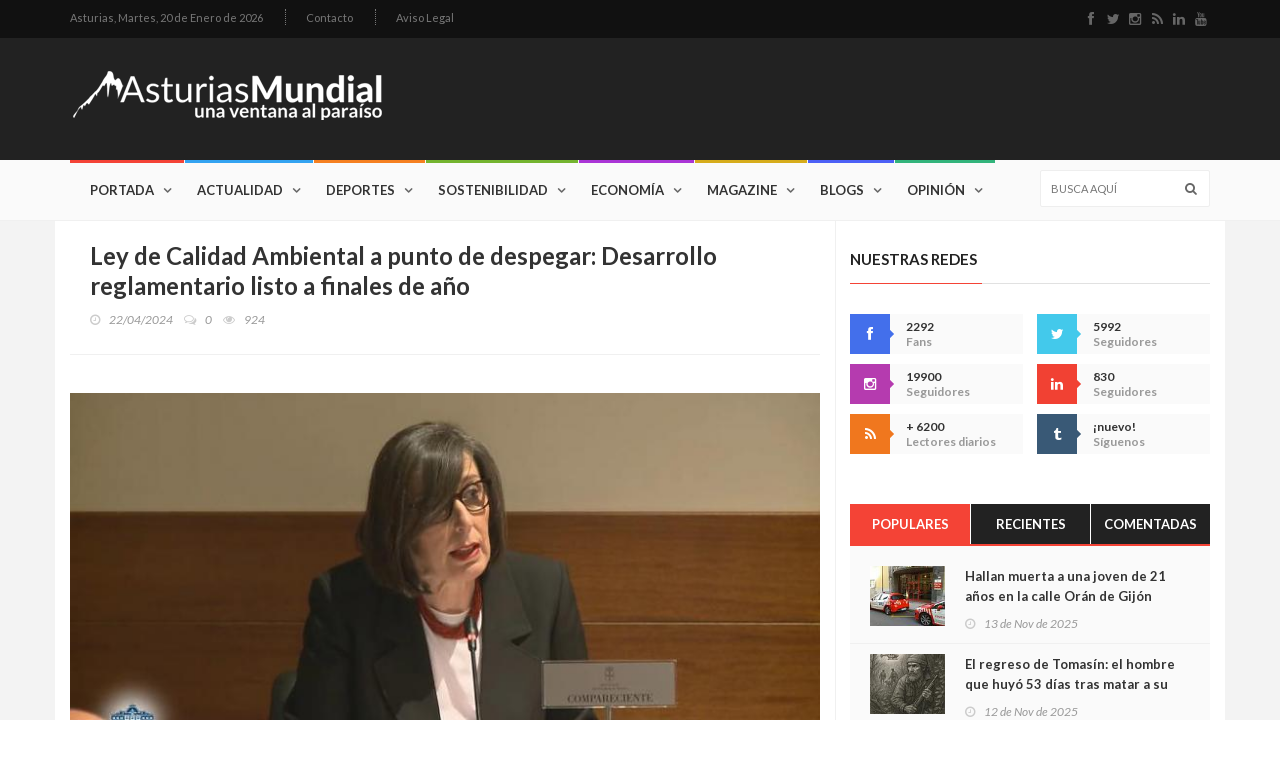

--- FILE ---
content_type: text/html; charset=UTF-8
request_url: https://www.asturiasmundial.com/noticia/133607/ley-calidad-ambiental-punto-despegar-desarrollo-reglamentario-listo-finales-ano/
body_size: 14046
content:





<!doctype html>
<html lang="es" class="no-js">
<head>
	<title>Ley de Calidad Ambiental a punto de despegar: Desarrollo reglamentario listo a finales de año. Asturias Mundial</title>
	<meta name="description" content="Ley de Calidad Ambiental a punto de despegar: Desarrollo reglamentario listo a finales de año, noticia publicada el 22/04/2024 en Asturias Mundial." />
	<meta charset="utf-8">

	<meta http-equiv="X-UA-Compatible" content="IE=edge">
	<meta name="viewport" content="width=device-width, initial-scale=1, maximum-scale=1">

	<link href='https://fonts.googleapis.com/css?family=Lato:300,400,700,900,400italic' rel='stylesheet' type='text/css'>
	<link href="//maxcdn.bootstrapcdn.com/font-awesome/4.2.0/css/font-awesome.min.css" rel="stylesheet">
	
	<link rel="stylesheet" type="text/css" href="/css/bootstrap.min.css" media="screen">	
	<link rel="stylesheet" type="text/css" href="/css/jquery.bxslider.css" media="screen">
	<link rel="stylesheet" type="text/css" href="/css/font-awesome.css" media="screen">
	<link rel="stylesheet" type="text/css" href="/css/magnific-popup.css" media="screen">	
	<link rel="stylesheet" type="text/css" href="/css/owl.carousel.css" media="screen">
    <link rel="stylesheet" type="text/css" href="/css/owl.theme.css" media="screen">
	<link rel="stylesheet" type="text/css" href="/css/ticker-style.css"/>
	<link rel="stylesheet" type="text/css" href="/css/style.css" media="screen">
	<meta property="fb:app_id" content="1275448547015519" />
	<meta property="og:type" content="article" />
	<meta property="og:url" content="https://www.asturiasmundial.com/noticia/133607/ley-calidad-ambiental-punto-despegar-desarrollo-reglamentario-listo-finales-ano/" />
	<meta property="og:title" content="Ley de Calidad Ambiental a punto de despegar: Desarrollo reglamentario listo a finales de año. Asturias Mundial." />
	<meta property="og:description" content="Ley de Calidad Ambiental a punto de despegar: Desarrollo reglamentario listo a finales de año, noticia publicada el 22/04/2024 en Asturias Mundial." />
	<meta property="og:image" content="http://www.asturiasmundial.com/noticias/fotos/133607_1_thumb.jpg" />
	<meta property="og:site_name" content="Asturias Mundial" />	
</head>
<body>
	<!-- Google tag (gtag.js) -->
<script async src="https://www.googletagmanager.com/gtag/js?id=G-GHS77V6JZJ"></script>
<script>
  window.dataLayer = window.dataLayer || [];
  function gtag(){dataLayer.push(arguments);}
  gtag('js', new Date());

  gtag('config', 'G-GHS77V6JZJ');
</script>	<!-- Container -->
	<div id="container">

		<!-- Cabecera Asturias Mundial -->
		<header class="clearfix">
	<!-- Bootstrap navbar -->
	<nav class="navbar navbar-default navbar-static-top" role="navigation">
	
		<!-- Top line -->
		<div class="top-line">
			<div class="container">
				<div class="row">
					<div class="col-md-9">
						<ul class="top-line-list">
	<li>
		<span class="city-weather">Asturias, <span class="time-now">Martes, 20 de Enero de 2026</span></span>		
	</li>
	
	<!-- <li><a href="#">Quiénes somos</a></li>-->
	<li><a href="&#109;&#97;&#105;&#108;&#116;&#111;&#58;%63%6F%6D%65%72%63%69%61%6C%40%61%73%74%75%72%69%61%73%6D%75%6E%64%69%61%6C%2E%63%6F%6D">Contacto</a></li>
	<li><a href="/aviso-legal/">Aviso Legal</a></li>
</ul>					</div>	
					<div class="col-md-3">
						<ul class="social-icons">
	<li><a class="facebook" href="http://www.facebook.com/pages/AsturiasMundial/180253772001326?ref=ts" target="_blank"><i class="fa fa-facebook"></i></a></li>
	<li><a class="twitter" href="http://twitter.com/#!/AsturiasMundial" target="_blank"><i class="fa fa-twitter"></i></a></li>
	<li><a class="instagram" href="https://www.instagram.com/asturiasmundial/" target="_blank"><i class="fa fa-instagram"></i></a></li>
	<li><a class="rss" href="/rss/" target="_blank"><i class="fa fa-rss"></i></a></li>
	<li><a class="linkedin" href="https://www.linkedin.com/company/asturias-mundial/" target="_blank"><i class="fa fa-linkedin"></i></a></li>
	<li><a class="youtube" href="https://www.youtube.com/user/AsturiasMundial" target="_blank"><i class="fa fa-youtube"></i></a></li>
</ul>					</div>	
				</div>
			</div>
		</div>
		<!-- End Top line -->
	
		<!-- Logo & advertisement -->
		<div class="logo-advertisement">
			<div class="container">
	
				<!-- Brand and toggle get grouped for better mobile display -->
				<div class="navbar-header">
					<button type="button" class="navbar-toggle collapsed" data-toggle="collapse" data-target="#bs-example-navbar-collapse-1">
						<span class="sr-only">Navegación</span>
						<span class="icon-bar"></span>
						<span class="icon-bar"></span>
						<span class="icon-bar"></span>
					</button>
					<a class="navbar-brand" href="/"><img src="/images/logo.png" alt="Asturias Mundial Actualidad Entretenimiento"></a>
				</div>
	
				<div class="advertisement">
					
				</div>
			</div>
		</div>
		<!-- End Logo & advertisement -->
	
		<!-- navbar list container -->
		<div class="nav-list-container">
			<div class="container">
				<!-- Collect the nav links, forms, and other content for toggling -->
				<div class="collapse navbar-collapse" id="bs-example-navbar-collapse-1">
					<ul class="nav navbar-nav navbar-left">

								<li><a class="home" href="/">Portada</a></li>

								<li><a class="actualidad" href="/actualidad/">Actualidad</a>
									<div class="megadropdown">
										<div class="container">
											<div class="inner-megadropdown actualidad-dropdown">
												<div class="filter-block">
													<ul class="filter-posts">
														<li><a href="/actualidad/politica/">Política</a></li>
														<li><a href="/actualidad/asturiania/">Asturianía</a></li>
														<li><a href="/actualidad/mundo/">Mundo</a></li>
													</ul>
												</div>
												<div class="posts-filtered-block">
													<div class="owl-wrapper">
														<h1>Actualidad</h1>
														<div class="owl-carousel" data-num="4">
															
															<div class='item news-post standard-post'>
<div class='post-gallery'>
<img src='/noticias/fotos/142761_2_thumb.jpg' alt='Asturias planta cara al modelo de financiación del Gobierno: “Con esta propuesta, el Principado pierde”'>
</div>
<div class='post-content'>
<h2><a href='/noticia/142761/asturias-planta-cara-modelo-financiacion-gobierno-rcon-esta-propuesta-principado-pierder/'>Asturias planta cara al modelo de financiación del Gobierno: “Con esta propuesta, el Principado pierde”</a></h2>
<ul class='post-tags'>
<li><i class='fa fa-clock-o'></i>20/01/2026</li>
</ul>
</div>
</div>
<div class='item news-post standard-post'>
<div class='post-gallery'>
<img src='/noticias/fotos/142753_2_thumb.jpg' alt='Cangas de Onís se presenta en FITUR con un nuevo vídeo que invita a sentir el concejo, no solo a visitarlo'>
</div>
<div class='post-content'>
<h2><a href='/noticia/142753/cangas-onis-presenta-fitur-nuevo-video-invita-sentir-concejo-no-solo-visitarlo/'>Cangas de Onís se presenta en FITUR con un nuevo vídeo que invita a sentir el concejo, no solo a visitarlo</a></h2>
<ul class='post-tags'>
<li><i class='fa fa-clock-o'></i>19/01/2026</li>
</ul>
</div>
</div>
<div class='item news-post standard-post'>
<div class='post-gallery'>
<img src='/noticias/fotos/142746_2_thumb.jpg' alt='El Gobierno pone a prueba a Asturias: o hay carga para una autopista ferroviaria… o la región quedará fuera del gran mapa europeo'>
</div>
<div class='post-content'>
<h2><a href='/noticia/142746/gobierno-pone-prueba-asturias-o-hay-carga-una-autopista-ferroviariar-region-quedara-fuera-gran-mapa-europeo/'>El Gobierno pone a prueba a Asturias: o hay carga para una autopista ferroviaria… o la región quedará fuera del gran mapa europeo</a></h2>
<ul class='post-tags'>
<li><i class='fa fa-clock-o'></i>18/01/2026</li>
</ul>
</div>
</div>
<div class='item news-post standard-post'>
<div class='post-gallery'>
<img src='/noticias/fotos/142736_2_thumb.jpg' alt='Estados Unidos juega con fuego: símbolos, lemas y poder institucional al borde del supremacismo'>
</div>
<div class='post-content'>
<h2><a href='/noticia/142736/estados-unidos-juega-fuego-simbolos-lemas-poder-institucional-borde-supremacismo/'>Estados Unidos juega con fuego: símbolos, lemas y poder institucional al borde del supremacismo</a></h2>
<ul class='post-tags'>
<li><i class='fa fa-clock-o'></i>17/01/2026</li>
</ul>
</div>
</div>
<div class='item news-post standard-post'>
<div class='post-gallery'>
<img src='/noticias/fotos/142735_2_thumb.jpg' alt='Memoria frente al odio: Asturias recuerda a las víctimas del nazismo para frenar la intolerancia de hoy'>
</div>
<div class='post-content'>
<h2><a href='/noticia/142735/memoria-frente-odio-asturias-recuerda-victimas-nazismo-frenar-intolerancia-hoy/'>Memoria frente al odio: Asturias recuerda a las víctimas del nazismo para frenar la intolerancia de hoy</a></h2>
<ul class='post-tags'>
<li><i class='fa fa-clock-o'></i>17/01/2026</li>
</ul>
</div>
</div>
<div class='item news-post standard-post'>
<div class='post-gallery'>
<img src='/noticias/fotos/142732_2_thumb.jpg' alt='Barbón rescata el espíritu combativo de Areces y lanza un aviso a la Asturias de hoy: “Rendirse no es una opción”'>
</div>
<div class='post-content'>
<h2><a href='/noticia/142732/barbon-rescata-espiritu-combativo-areces-lanza-aviso-asturias-hoy-rrendirse-no-una-opcionr/'>Barbón rescata el espíritu combativo de Areces y lanza un aviso a la Asturias de hoy: “Rendirse no es una opción”</a></h2>
<ul class='post-tags'>
<li><i class='fa fa-clock-o'></i>17/01/2026</li>
</ul>
</div>
</div>
<div class='item news-post standard-post'>
<div class='post-gallery'>
<img src='/noticias/fotos/142727_2_thumb.jpg' alt='“Te regalo mi Nobel”: la escena que humilla a la oposición venezolana y retrata a Trump'>
</div>
<div class='post-content'>
<h2><a href='/noticia/142727/rte-regalo-mi-nobelr-escena-humilla-oposicion-venezolana-retrata-trump/'>“Te regalo mi Nobel”: la escena que humilla a la oposición venezolana y retrata a Trump</a></h2>
<ul class='post-tags'>
<li><i class='fa fa-clock-o'></i>16/01/2026</li>
</ul>
</div>
</div>
<div class='item news-post standard-post'>
<div class='post-gallery'>
<img src='/noticias/fotos/142723_2_thumb.jpg' alt='Asturias planta cara al nuevo modelo de financiación: “No aceptaremos nada que perjudique a esta comunidad”'>
</div>
<div class='post-content'>
<h2><a href='/noticia/142723/asturias-planta-cara-nuevo-modelo-financiacion-rno-aceptaremos-nada-perjudique-esta-comunidadr/'>Asturias planta cara al nuevo modelo de financiación: “No aceptaremos nada que perjudique a esta comunidad”</a></h2>
<ul class='post-tags'>
<li><i class='fa fa-clock-o'></i>15/01/2026</li>
</ul>
</div>
</div>
															
														</div>
													</div>
												</div>

											</div>
										</div>
									</div>
								</li>
								
								
								<li><a class="deportes" href="/deportes/">Deportes</a>
									<div class="megadropdown">
										<div class="container">
											<div class="inner-megadropdown deportes-dropdown">
												<div class="filter-block">
													<ul class="filter-posts">
														<li><a class="active" href="/deportes/deportes/">Deportes</a></li>
														<li><a href="/deportes/gijon-sport/">Gijón Sport</a></li>
														<li><a href="/deportes/amotor/">AMotor</a></li>
														<li><a href="/deportes/real-oviedo/">Real Oviedo AM</a></li>
													</ul>
												</div>
												<div class="posts-filtered-block">
													<div class="owl-wrapper">
														<h1>Deportes</h1>
														<div class="owl-carousel" data-num="4">
														
															<div class='item news-post standard-post'>
<div class='post-gallery'>
<img src='/noticias/fotos/142740_2_thumb.jpg' alt='El Sporting gana en León (2-4)'>
</div>
<div class='post-content'>
<h2><a href='/noticia/142740/sporting-gana-leon-24/'>El Sporting gana en León (2-4)</a></h2>
<ul class='post-tags'>
<li><i class='fa fa-clock-o'></i>17/01/2026</li>
</ul>
</div>
</div>
<div class='item news-post standard-post'>
<div class='post-gallery'>
<img src='/noticias/fotos/142712_2_thumb.jpg' alt='El mejor refuerzo del invierno: Manolo Díaz regresa al Lobas Global tras superar un infarto'>
</div>
<div class='post-content'>
<h2><a href='/noticia/142712/mejor-refuerzo-invierno-manolo-diaz-regresa-lobas-global-tras-superar-infarto/'>El mejor refuerzo del invierno: Manolo Díaz regresa al Lobas Global tras superar un infarto</a></h2>
<ul class='post-tags'>
<li><i class='fa fa-clock-o'></i>14/01/2026</li>
</ul>
</div>
</div>
<div class='item news-post standard-post'>
<div class='post-gallery'>
<img src='/noticias/fotos/142706_2_thumb.jpg' alt='El Real Madrid fulmina a Xabi Alonso tras siete meses: la derrota ante el Barça fue el gatillo, pero la crisis venía de dentro'>
</div>
<div class='post-content'>
<h2><a href='/noticia/142706/real-madrid-fulmina-xabi-alonso-tras-siete-meses-derrota-barca-fue-gatillo-crisis-venia-dentro/'>El Real Madrid fulmina a Xabi Alonso tras siete meses: la derrota ante el Barça fue el gatillo, pero la crisis venía de dentro</a></h2>
<ul class='post-tags'>
<li><i class='fa fa-clock-o'></i>13/01/2026</li>
</ul>
</div>
</div>
<div class='item news-post standard-post'>
<div class='post-gallery'>
<img src='/noticias/fotos/142701_2_thumb.jpg' alt='Una familia que cumple 40 años'>
</div>
<div class='post-content'>
<h2><a href='/noticia/142701/una-familia-cumple-40-anos/'>Una familia que cumple 40 años</a></h2>
<ul class='post-tags'>
<li><i class='fa fa-clock-o'></i>12/01/2026</li>
</ul>
</div>
</div>
<div class='item news-post standard-post'>
<div class='post-gallery'>
<img src='/noticias/fotos/142700_2_thumb.jpg' alt='Buen inicio de año'>
</div>
<div class='post-content'>
<h2><a href='/noticia/142700/buen-inicio-ano/'>Buen inicio de año</a></h2>
<ul class='post-tags'>
<li><i class='fa fa-clock-o'></i>10/01/2026</li>
</ul>
</div>
</div>
<div class='item news-post standard-post'>
<div class='post-gallery'>
<img src='/noticias/fotos/142677_2_thumb.jpg' alt='El Sporting cae en Cádiz'>
</div>
<div class='post-content'>
<h2><a href='/noticia/142677/sporting-cae-cadiz/'>El Sporting cae en Cádiz</a></h2>
<ul class='post-tags'>
<li><i class='fa fa-clock-o'></i>10/01/2026</li>
</ul>
</div>
</div>
<div class='item news-post standard-post'>
<div class='post-gallery'>
<img src='/noticias/fotos/142664_2_thumb.jpg' alt='Más rapidez para cubrir bajas en las aulas: Educación activará 14 convocatorias de interinos en el segundo trimestre'>
</div>
<div class='post-content'>
<h2><a href='/noticia/142664/mas-rapidez-cubrir-bajas-aulas-educacion-activara-14-convocatorias-interinos-segundo-trimestre/'>Más rapidez para cubrir bajas en las aulas: Educación activará 14 convocatorias de interinos en el segundo trimestre</a></h2>
<ul class='post-tags'>
<li><i class='fa fa-clock-o'></i>08/01/2026</li>
</ul>
</div>
</div>
<div class='item news-post standard-post'>
<div class='post-gallery'>
<img src='/noticias/fotos/142651_2_thumb.jpg' alt='Somiedo vuelve a desafiar a la montaña: la EDP Desafío Somiedo 2026 abre inscripciones este miércoles'>
</div>
<div class='post-content'>
<h2><a href='/noticia/142651/somiedo-vuelve-desafiar-montana-edp-desafio-2026-abre-inscripciones-este-miercoles/'>Somiedo vuelve a desafiar a la montaña: la EDP Desafío Somiedo 2026 abre inscripciones este miércoles</a></h2>
<ul class='post-tags'>
<li><i class='fa fa-clock-o'></i>06/01/2026</li>
</ul>
</div>
</div>


														</div>
													</div>
												</div>

											</div>
										</div>
									</div>
								</li>

								
								<li><a class="sostenibilidad" href="/sostenibilidad/">Sostenibilidad</a>
									<div class="megadropdown">
										<div class="container">
											<div class="inner-megadropdown sostenibilidad-dropdown">
												<div class="filter-block">
													<ul class="filter-posts">
														<li><a href="/sostenibilidad/ecologia/">Ecología</a></li>
														<li><a href="/sostenibilidad/idi/">I+D+i</a></li>
														<li><a href="/sostenibilidad/solidaridad/">Solidaridad</a></li>
														
													</ul>
												</div>
												<div class="posts-filtered-block">
													<div class="owl-wrapper">
														<h1>Sostenibilidad</h1>
														<div class="owl-carousel" data-num="4">
														
															<div class='item news-post standard-post'>
<div class='post-gallery'>
<img src='/noticias/fotos/142751_2_thumb.jpg' alt='Asturias se une al duelo nacional por la tragedia de Adamuz y sigue a la espera de datos sobre víctimas vinculadas al Principado'>
</div>
<div class='post-content'>
<h2><a href='/noticia/142751/asturias-une-duelo-nacional-por-tragedia-adamuz-sigue-espera-datos-victimas-vinculadas-principado/'>Asturias se une al duelo nacional por la tragedia de Adamuz y sigue a la espera de datos sobre víctimas vinculadas al Principado</a></h2>
<ul class='post-tags'>
<li><i class='fa fa-clock-o'></i>19/01/2026</li>
</ul>
</div>
</div>
<div class='item news-post standard-post'>
<div class='post-gallery'>
<img src='/noticias/fotos/142734_2_thumb.jpg' alt='Asturias pone la ciencia al servicio de la sociedad: 800.000 euros para unir investigación y empresa en proyectos de alto impacto'>
</div>
<div class='post-content'>
<h2><a href='/noticia/142734/asturias-pone-ciencia-servicio-sociedad-800000-euros-unir-investigacion-empresa-proyectos-alto-impacto/'>Asturias pone la ciencia al servicio de la sociedad: 800.000 euros para unir investigación y empresa en proyectos de alto impacto</a></h2>
<ul class='post-tags'>
<li><i class='fa fa-clock-o'></i>17/01/2026</li>
</ul>
</div>
</div>
<div class='item news-post standard-post'>
<div class='post-gallery'>
<img src='/noticias/fotos/142722_2_thumb.jpg' alt='Asturias acelera su salto tecnológico: 762.000 euros para cinco misiones clave que van de la salud al clima y de la defensa a la vivienda'>
</div>
<div class='post-content'>
<h2><a href='/noticia/142722/asturias-acelera-salto-tecnologico-762000-euros-cinco-misiones-clave-van-salud-clima-defensa-vivienda/'>Asturias acelera su salto tecnológico: 762.000 euros para cinco misiones clave que van de la salud al clima y de la defensa a la vivienda</a></h2>
<ul class='post-tags'>
<li><i class='fa fa-clock-o'></i>15/01/2026</li>
</ul>
</div>
</div>
<div class='item news-post standard-post'>
<div class='post-gallery'>
<img src='/noticias/fotos/142715_2_thumb.jpg' alt='Asturias se adelanta al futuro con una red 5G privada única en España en el campus de Gijón'>
</div>
<div class='post-content'>
<h2><a href='/noticia/142715/asturias-adelanta-futuro-una-red-5g-privada-unica-espana-campus-gijon/'>Asturias se adelanta al futuro con una red 5G privada única en España en el campus de Gijón</a></h2>
<ul class='post-tags'>
<li><i class='fa fa-clock-o'></i>14/01/2026</li>
</ul>
</div>
</div>
<div class='item news-post standard-post'>
<div class='post-gallery'>
<img src='/noticias/fotos/142707_2_thumb.jpg' alt='Asturias invierte más de un millón de euros para llevar talento universitario a las empresas: 25 nuevos perfiles de I+D+i gracias al programa Jovellanos'>
</div>
<div class='post-content'>
<h2><a href='/noticia/142707/asturias-invierte-mas-millon-euros-llevar-talento-universitario-empresas-25-nuevos-perfiles-idi-gracias-programa-jovellanos/'>Asturias invierte más de un millón de euros para llevar talento universitario a las empresas: 25 nuevos perfiles de I+D+i gracias al programa Jovellanos</a></h2>
<ul class='post-tags'>
<li><i class='fa fa-clock-o'></i>13/01/2026</li>
</ul>
</div>
</div>
<div class='item news-post standard-post'>
<div class='post-gallery'>
<img src='/noticias/fotos/142702_2_thumb.jpg' alt='Asturias abre 25 becas para que jóvenes cooperantes participen en proyectos solidarios en doce países'>
</div>
<div class='post-content'>
<h2><a href='/noticia/142702/asturias-abre-25-becas-jovenes-cooperantes-participen-proyectos-solidarios-doce-paises/'>Asturias abre 25 becas para que jóvenes cooperantes participen en proyectos solidarios en doce países</a></h2>
<ul class='post-tags'>
<li><i class='fa fa-clock-o'></i>12/01/2026</li>
</ul>
</div>
</div>
<div class='item news-post standard-post'>
<div class='post-gallery'>
<img src='/noticias/fotos/142674_2_thumb.jpg' alt='Asturias refuerza su compromiso internacional: más de 4,4 millones para cooperación al desarrollo con foco en igualdad y derechos humanos'>
</div>
<div class='post-content'>
<h2><a href='/noticia/142674/asturias-refuerza-compromiso-internacional-mas-44-millones-cooperacion-desarrollo-foco-igualdad-derechos-humanos/'>Asturias refuerza su compromiso internacional: más de 4,4 millones para cooperación al desarrollo con foco en igualdad y derechos humanos</a></h2>
<ul class='post-tags'>
<li><i class='fa fa-clock-o'></i>09/01/2026</li>
</ul>
</div>
</div>
<div class='item news-post standard-post'>
<div class='post-gallery'>
<img src='/noticias/fotos/142657_2_thumb.jpg' alt='Asturias pisa el acelerador tecnológico: 5,7 millones para llevar la hiperautomatización a 32 empresas'>
</div>
<div class='post-content'>
<h2><a href='/noticia/142657/asturias-pisa-acelerador-tecnologico-57-millones-llevar-hiperautomatizacion-32-empresas/'>Asturias pisa el acelerador tecnológico: 5,7 millones para llevar la hiperautomatización a 32 empresas</a></h2>
<ul class='post-tags'>
<li><i class='fa fa-clock-o'></i>07/01/2026</li>
</ul>
</div>
</div>

														</div>
													</div>
												</div>

											</div>
										</div>
									</div>
								</li>

								<li><a class="economia" href="/economia/">Economía</a>
									<div class="megadropdown">
										<div class="container">
											<div class="inner-megadropdown economia-dropdown">
												<div class="filter-block">
													<ul class="filter-posts">
														<li><a href="/economia/dinero/">Dinero</a></li>
														<li><a href="/economia/tierramar/">tierrAMar</a></li>
													</ul>
												</div>
												<div class="posts-filtered-block">
													<div class="owl-wrapper">
														<h1>Economía</h1>
														<div class="owl-carousel" data-num="4">
														
															<div class='item news-post standard-post'>
<div class='post-gallery'>
<img src='/noticias/fotos/142762_2_thumb.jpg' alt='Asturias blinda sus carreteras frente a desprendimientos: 2,6 millones para reforzar mallas, barreras y taludes'>
</div>
<div class='post-content'>
<h2><a href='/noticia/142762/asturias-blinda-carreteras-frente-desprendimientos-26-millones-reforzar-mallas-barreras-taludes/'>Asturias blinda sus carreteras frente a desprendimientos: 2,6 millones para reforzar mallas, barreras y taludes</a></h2>
<ul class='post-tags'>
<li><i class='fa fa-clock-o'></i>20/01/2026</li>
</ul>
</div>
</div>
<div class='item news-post standard-post'>
<div class='post-gallery'>
<img src='/noticias/fotos/142752_2_thumb.jpg' alt='impulsa la formación con 28,5 millones: 1.700 cursos gratuitos para mejorar la empleabilidad de 42.000 personas'>
</div>
<div class='post-content'>
<h2><a href='/noticia/142752/impulsa-formacion-285-millones-1700-cursos-gratuitos-mejorar-empleabilidad-42000-personas/'>impulsa la formación con 28,5 millones: 1.700 cursos gratuitos para mejorar la empleabilidad de 42.000 personas</a></h2>
<ul class='post-tags'>
<li><i class='fa fa-clock-o'></i>19/01/2026</li>
</ul>
</div>
</div>
<div class='item news-post standard-post'>
<div class='post-gallery'>
<img src='/noticias/fotos/142742_2_thumb.jpg' alt='El Principado refuerza el saneamiento rural con 2,8 millones para mantener casi 600 depuradoras municipales'>
</div>
<div class='post-content'>
<h2><a href='/noticia/142742/principado-refuerza-saneamiento-rural-28-millones-mantener-casi-600-depuradoras-municipales/'>El Principado refuerza el saneamiento rural con 2,8 millones para mantener casi 600 depuradoras municipales</a></h2>
<ul class='post-tags'>
<li><i class='fa fa-clock-o'></i>18/01/2026</li>
</ul>
</div>
</div>
<div class='item news-post standard-post'>
<div class='post-gallery'>
<img src='/noticias/fotos/142716_2_thumb.jpg' alt='Asturias refuerza su músculo cultural con 441.000 euros para festivales en todo el territorio'>
</div>
<div class='post-content'>
<h2><a href='/noticia/142716/asturias-refuerza-musculo-cultural-441000-euros-festivales-todo-territorio/'>Asturias refuerza su músculo cultural con 441.000 euros para festivales en todo el territorio</a></h2>
<ul class='post-tags'>
<li><i class='fa fa-clock-o'></i>14/01/2026</li>
</ul>
</div>
</div>
<div class='item news-post standard-post'>
<div class='post-gallery'>
<img src='/noticias/fotos/142713_2_thumb.jpg' alt='Asturias blinda el litoral: el Principado vigilará ambientalmente los dragados en 15 puertos autonómicos'>
</div>
<div class='post-content'>
<h2><a href='/noticia/142713/asturias-blinda-litoral-principado-vigilara-ambientalmente-dragados-15-puertos-autonomicos/'>Asturias blinda el litoral: el Principado vigilará ambientalmente los dragados en 15 puertos autonómicos</a></h2>
<ul class='post-tags'>
<li><i class='fa fa-clock-o'></i>14/01/2026</li>
</ul>
</div>
</div>
<div class='item news-post standard-post'>
<div class='post-gallery'>
<img src='/noticias/fotos/142708_2_thumb.jpg' alt='El Principado activa 1,11 millones de euros para blindar el patrimonio cultural asturiano'>
</div>
<div class='post-content'>
<h2><a href='/noticia/142708/principado-activa-111-millones-euros-blindar-patrimonio-cultural-asturiano/'>El Principado activa 1,11 millones de euros para blindar el patrimonio cultural asturiano</a></h2>
<ul class='post-tags'>
<li><i class='fa fa-clock-o'></i>14/01/2026</li>
</ul>
</div>
</div>
<div class='item news-post standard-post'>
<div class='post-gallery'>
<img src='/noticias/fotos/142703_2_thumb.jpg' alt='El Gobierno de Asturias inyecta 11,5 millones en 627 proyectos sociales para reforzar la red de protección a los colectivos más vulnerables'>
</div>
<div class='post-content'>
<h2><a href='/noticia/142703/gobierno-asturias-inyecta-115-millones-627-proyectos-sociales-reforzar-red-proteccion-colectivos-mas-vulnerables/'>El Gobierno de Asturias inyecta 11,5 millones en 627 proyectos sociales para reforzar la red de protección a los colectivos más vulnerables</a></h2>
<ul class='post-tags'>
<li><i class='fa fa-clock-o'></i>13/01/2026</li>
</ul>
</div>
</div>
<div class='item news-post standard-post'>
<div class='post-gallery'>
<img src='/noticias/fotos/142696_2_thumb.jpg' alt='Asturias inyecta 3,6 millones en la I+D+i empresarial y activa veinte proyectos estratégicos que miran al futuro industrial'>
</div>
<div class='post-content'>
<h2><a href='/noticia/142696/asturias-inyecta-36-millones-idi-empresarial-activa-veinte-proyectos-estrategicos-miran-futuro-industrial/'>Asturias inyecta 3,6 millones en la I+D+i empresarial y activa veinte proyectos estratégicos que miran al futuro industrial</a></h2>
<ul class='post-tags'>
<li><i class='fa fa-clock-o'></i>12/01/2026</li>
</ul>
</div>
</div>

														</div>
													</div>
												</div>

											</div>
										</div>
									</div>
								</li>


								<li><a class="magazine" href="/magazine/">Magazine</a>
									<div class="megadropdown">
										<div class="container">
											<div class="inner-megadropdown magazine-dropdown">
												<div class="filter-block">
													<ul class="filter-posts">
														<li><a href="/magazine/salud/">Salud</a></li>
														<li><a href="/magazine/cultura/">Cultura</a></li>
														<li><a href="/magazine/entretenimiento/">Entretenimiento</a></li>
														<li><a href="#">Historia</a></li>
														<li><a href="/magazine/sociedad/">Sociedad</a></li>
														<li><a href="/magazine/gastronomia/">Gastronomía</a></li>
														<li><a href="/magazine/apuestas/">Apuestas</a></li>
														
													</ul>
												</div>
												<div class="posts-filtered-block">
													<div class="owl-wrapper">
														<h1>Magazine</h1>
														<div class="owl-carousel" data-num="4">
														
															<div class='item news-post standard-post'>
<div class='post-gallery'>
<img src='/noticias/fotos/142760_2_thumb.jpg' alt='Asturias activa el Bono Alquiler Joven: 250 euros al mes para ayudar a los menores de 36 años a pagar su vivienda'>
</div>
<div class='post-content'>
<h2><a href='/noticia/142760/asturias-activa-bono-alquiler-joven-250-euros-mes-ayudar-menores-36-anos-pagar-vivienda/'>Asturias activa el Bono Alquiler Joven: 250 euros al mes para ayudar a los menores de 36 años a pagar su vivienda</a></h2>
<ul class='post-tags'>
<li><i class='fa fa-clock-o'></i>20/01/2026</li>
</ul>
</div>
</div>
<div class='item news-post standard-post'>
<div class='post-gallery'>
<img src='/noticias/fotos/142759_2_thumb.jpg' alt='La cultura pisa fuerte en Asturias: más de 1,2 millones de visitas en 2025 consolidan el mejor momento de la red pública'>
</div>
<div class='post-content'>
<h2><a href='/noticia/142759/cultura-pisa-fuerte-asturias-mas-12-millones-visitas-2025-consolidan-mejor-momento-red-publica/'>La cultura pisa fuerte en Asturias: más de 1,2 millones de visitas en 2025 consolidan el mejor momento de la red pública</a></h2>
<ul class='post-tags'>
<li><i class='fa fa-clock-o'></i>20/01/2026</li>
</ul>
</div>
</div>
<div class='item news-post standard-post'>
<div class='post-gallery'>
<img src='/noticias/fotos/142758_2_thumb.jpg' alt='La mar se planta y gana: el paro de la flota obliga a flexibilizar el control pesquero'>
</div>
<div class='post-content'>
<h2><a href='/noticia/142758/mar-planta-gana-paro-flota-obliga-flexibilizar-control-pesquero/'>La mar se planta y gana: el paro de la flota obliga a flexibilizar el control pesquero</a></h2>
<ul class='post-tags'>
<li><i class='fa fa-clock-o'></i>20/01/2026</li>
</ul>
</div>
</div>
<div class='item news-post standard-post'>
<div class='post-gallery'>
<img src='/noticias/fotos/142757_2_thumb.jpg' alt='Adamuz: cuatro historias para entender una tragedia que partió España en dos'>
</div>
<div class='post-content'>
<h2><a href='/noticia/142757/adamuz-cuatro-historias-entender-una-tragedia-partio-espana-dos/'>Adamuz: cuatro historias para entender una tragedia que partió España en dos</a></h2>
<ul class='post-tags'>
<li><i class='fa fa-clock-o'></i>20/01/2026</li>
</ul>
</div>
</div>
<div class='item news-post standard-post'>
<div class='post-gallery'>
<img src='/noticias/fotos/142756_2_thumb.jpg' alt='41 muertos en el choque de trenes de Adamuz: la investigación se centra en una vía dañada que pudo fallar antes del descarrilamiento'>
</div>
<div class='post-content'>
<h2><a href='/noticia/142756/41-muertos-choque-trenes-adamuz-investigacion-centra-una-via-danada-pudo-fallar-antes-descarrilamiento/'>41 muertos en el choque de trenes de Adamuz: la investigación se centra en una vía dañada que pudo fallar antes del descarrilamiento</a></h2>
<ul class='post-tags'>
<li><i class='fa fa-clock-o'></i>20/01/2026</li>
</ul>
</div>
</div>
<div class='item news-post standard-post'>
<div class='post-gallery'>
<img src='/noticias/fotos/142755_2_thumb.jpg' alt='Campos de sangre: Crímenes que sacudieron a la España más profunda y rural.'>
</div>
<div class='post-content'>
<h2><a href='/noticia/142755/campos-sangre-crimenes-sacudieron-espana-mas-profunda-rural/'>Campos de sangre: Crímenes que sacudieron a la España más profunda y rural.</a></h2>
<ul class='post-tags'>
<li><i class='fa fa-clock-o'></i>19/01/2026</li>
</ul>
</div>
</div>
<div class='item news-post standard-post'>
<div class='post-gallery'>
<img src='/noticias/fotos/142754_2_thumb.jpg' alt='Salman Rushdie, La penúltima hora'>
</div>
<div class='post-content'>
<h2><a href='/noticia/142754/salman-rushdie-penultima-hora/'>Salman Rushdie, La penúltima hora</a></h2>
<ul class='post-tags'>
<li><i class='fa fa-clock-o'></i>19/01/2026</li>
</ul>
</div>
</div>
<div class='item news-post standard-post'>
<div class='post-gallery'>
<img src='/noticias/fotos/142750_2_thumb.jpg' alt='39 fallecidos, más de 100 heridos. La pregunta que nadie puede esquivar: ¿por qué'>
</div>
<div class='post-content'>
<h2><a href='/noticia/142750/39-fallecidos-mas-100-heridos-pregunta-nadie-puede-esquivar-por/'>39 fallecidos, más de 100 heridos. La pregunta que nadie puede esquivar: ¿por qué?</a></h2>
<ul class='post-tags'>
<li><i class='fa fa-clock-o'></i>19/01/2026</li>
</ul>
</div>
</div>

														</div>
													</div>
												</div>

											</div>
										</div>
									</div>
								</li>

								<li><a class="blogs" href="/blogs/">Blogs</a>
									<div class="megadropdown">
										<div class="container">
											<div class="inner-megadropdown blogs-dropdown">

												<div class="owl-wrapper">
													<h1>Últimas Entradas</h1>
													<div class="owl-carousel" data-num="4">
														
														
														<div class='item news-post standard-post'>
<div class='post-gallery'>
<img src='/bloggers/fotos/1683_2_thumb.jpg' alt='Cofradía Amigos de los Nabos, de La Foz de Morcín. XX Gran Capítulo, 2026.'>
</div>
<div class='post-content'>

<h2><a href='/blogs/dendecaguelu/1683/cofradia-amigos-nabos-foz-morcin-xx-gran-capitulo-2026/'>Cofradía Amigos de los Nabos, de La Foz de Morcín. XX Gran Capítulo, 2026.</a></h2>
<ul class='post-tags'>
<li><i class='fa fa-clock-o'></i>12 de Ene de 2026</li>


<li><i class='fa fa-user'></i>por <a href='/blogs/dendecaguelu/'>Dendecaguelu</a></li>
</ul>
</div>
</div>
<div class='item news-post standard-post'>
<div class='post-gallery'>
<img src='/bloggers/fotos/1676_2_thumb.jpg' alt='La reserva privada de KUZUKO LODGE, una alternativa a los safaris convencionales'>
</div>
<div class='post-content'>

<h2><a href='/blogs/dendecaguelu/1676/reserva-privada-kuzuko-lodge-una-alternativa-safaris-convencionales/'>La reserva privada de KUZUKO LODGE, una alternativa a los safaris convencionales</a></h2>
<ul class='post-tags'>
<li><i class='fa fa-clock-o'></i>19 de Dic de 2025</li>


<li><i class='fa fa-user'></i>por <a href='/blogs/dendecaguelu/'>Dendecaguelu</a></li>
</ul>
</div>
</div>
<div class='item news-post standard-post'>
<div class='post-gallery'>
<img src='/bloggers/fotos/1681_2_thumb.jpg' alt='Concurso de Platos elaborados con Afuega´l Pitu DOP. II Edición, 2026. Presentación.'>
</div>
<div class='post-content'>

<h2><a href='/blogs/dendecaguelu/1681/concurso-platos-elaborados-afuegal-pitu-dop-ii-edicion-2026-presentacion/'>Concurso de Platos elaborados con Afuega´l Pitu DOP. II Edición, 2026. Presentación.</a></h2>
<ul class='post-tags'>
<li><i class='fa fa-clock-o'></i>11 de Dic de 2025</li>


<li><i class='fa fa-user'></i>por <a href='/blogs/dendecaguelu/'>Dendecaguelu</a></li>
</ul>
</div>
</div>
<div class='item news-post standard-post'>
<div class='post-gallery'>
<img src='/bloggers/fotos/1680_2_thumb.jpg' alt='Premios a la Innovación en la industria agroalimentaria. VI edición, 2025.'>
</div>
<div class='post-content'>

<h2><a href='/blogs/dendecaguelu/1680/premios-innovacion-industria-agroalimentaria-vi-edicion-2025/'>Premios a la Innovación en la industria agroalimentaria. VI edición, 2025.</a></h2>
<ul class='post-tags'>
<li><i class='fa fa-clock-o'></i>30 de Nov de 2025</li>


<li><i class='fa fa-user'></i>por <a href='/blogs/dendecaguelu/'>Dendecaguelu</a></li>
</ul>
</div>
</div>
<div class='item news-post standard-post'>
<div class='post-gallery'>
<img src='/bloggers/fotos/1679_2_thumb.jpg' alt='Círculo Gastronómico de los Quesos Asturianos imparte charla con degustación para personas con sordo-ceguera de la ONCE de Oviedo.'>
</div>
<div class='post-content'>

<h2><a href='/blogs/dendecaguelu/1679/circulo-gastronomico-quesos-asturianos-imparte-charla-degustacion-personas-sordoceguera-once-oviedo/'>Círculo Gastronómico de los Quesos Asturianos imparte charla con degustación para personas con sordo-ceguera de la ONCE de Oviedo.</a></h2>
<ul class='post-tags'>
<li><i class='fa fa-clock-o'></i>26 de Nov de 2025</li>


<li><i class='fa fa-user'></i>por <a href='/blogs/dendecaguelu/'>Dendecaguelu</a></li>
</ul>
</div>
</div>
<div class='item news-post standard-post'>
<div class='post-gallery'>
<img src='/bloggers/fotos/1682_2_thumb.jpg' alt='Fiesta de la Sidra Casera de Asturias. I edición, 2025.'>
</div>
<div class='post-content'>

<h2><a href='/blogs/dendecaguelu/1682/fiesta-sidra-casera-asturias-i-edicion-2025/'>Fiesta de la Sidra Casera de Asturias. I edición, 2025.</a></h2>
<ul class='post-tags'>
<li><i class='fa fa-clock-o'></i>17 de Nov de 2025</li>


<li><i class='fa fa-user'></i>por <a href='/blogs/dendecaguelu/'>Dendecaguelu</a></li>
</ul>
</div>
</div>
									
									
									
									
									
														

													</div>
												</div>

											</div>
										</div>
									</div>
								</li>

								<li><a class="opinion" href="/opinion/">Opinión</a></li>

								

							</ul>					<form class="navbar-form navbar-right" role="search">
	<input type="text" name="buscador" id="buscador" value="" placeholder="Busca aquí">
	<button id="bot_buscar"><i class="fa fa-search"></i></button>
</form>				</div>
				<!-- /.navbar-collapse -->
			</div>
		</div>
		<!-- End navbar list container -->
	
	</nav>
	<!-- End Bootstrap navbar -->
</header>
		<!-- Última Hora -->
		
		<!-- block-wrapper-section
			================================================== -->
		<section class="block-wrapper fondoAM">
			<div class="container interiorAM">
				<div class="row">
					<div class="col-sm-8">

						<!-- block content -->
						<div class="block-content">

							<!-- single-post box -->
							<div class="single-post-box">

								<div class="title-post">
									<h1 class='letreable'>Ley de Calidad Ambiental a punto de despegar: Desarrollo reglamentario listo a finales de año</h1>
									<ul class="post-tags">
										<li><i class="fa fa-clock-o"></i>22/04/2024</li>
										
										<li><a href="#"><i class="fa fa-comments-o"></i><span>0</span></a></li>
										<li><i class="fa fa-eye"></i>924</li>
									</ul>
									
								</div>

								<div style='padding:10px 0px 16px 0px;'><div class='sharethis-inline-share-buttons'></div></div>
								
								<div class="news-post post-gallery">
									
									
								<img src='/noticias/fotos//133607_1_thumb.jpg' alt='Ley de Calidad Ambiental a punto de despegar: Desarrollo reglamentario listo a finales de año' /></a>	
									
								</div>

								<div style="text-align: right; border-bottom:1px solid #f1f1f1; margin-bottom:10px; clear:both; padding-bottom: 6px;">
									<button class="zoomin btn btn-primary btn-xs">+ Aumentar letra</button>
    								<button class="zoomout btn btn-danger btn-xs">- Reducir letra</button>
    							</div>

								<div class="post-content letreable">
																		<p data-sourcepos="3:1-3:350"><strong>Oviedo, 22 de abril de 2024</strong>.- La Ley de Calidad Ambiental del Principado de Asturias, aprobada hace un a&ntilde;o, est&aacute; a punto de tener su reglamento listo. La consejera de Transici&oacute;n Ecol&oacute;gica, Industria y Desarrollo Econ&oacute;mico, Nieves Roque&ntilde;&iacute;, ha anunciado que se espera que el desarrollo reglamentario de la ley est&eacute; finalizado a finales de este a&ntilde;o.</p>
<p data-sourcepos="5:1-5:43"><strong>Un proceso participativo y colaborativo</strong></p>
<p data-sourcepos="7:1-7:289">El desarrollo reglamentario de la ley se ha llevado a cabo de forma participativa, con la colaboraci&oacute;n de diferentes departamentos del Gobierno y agentes sociales. Roque&ntilde;&iacute; ha destacado que este proceso ha permitido <strong>enriquecer la ley</strong> y adaptarla a las necesidades reales del Principado.</p>
<p data-sourcepos="9:1-9:31"><strong>&iquest;Qu&eacute; se est&aacute; desarrollando?</strong></p>
<p data-sourcepos="11:1-11:387">El desarrollo reglamentario de la ley incluye la definici&oacute;n de conceptos como "actividades con menor incidencia ambiental", la creaci&oacute;n de <strong>procedimientos m&aacute;s adaptados</strong> para la tramitaci&oacute;n de autorizaciones ambientales integradas simplificadas, el dise&ntilde;o de mecanismos de cooperaci&oacute;n con los ayuntamientos y la regulaci&oacute;n del r&eacute;gimen municipal de la declaraci&oacute;n responsable ambiental.</p>
<p data-sourcepos="13:1-13:65"><strong>Un grupo de trabajo para la declaraci&oacute;n responsable ambiental</strong></p>
<p data-sourcepos="15:1-15:472">En cuanto a la regulaci&oacute;n del r&eacute;gimen municipal de la declaraci&oacute;n responsable ambiental, se ha creado un grupo de trabajo junto a los cinco ayuntamientos de mayor tama&ntilde;o, la Federaci&oacute;n Asturiana de Concejos (FACC) y la Direcci&oacute;n General de Ordenaci&oacute;n del Territorio. El objetivo de este grupo es revisar las instalaciones y actividades que deben incluirse en el nomencl&aacute;tor de las infraestructuras afectadas para <strong>evitar ambig&uuml;edades</strong> en la aplicaci&oacute;n del nuevo r&eacute;gimen.</p>
<p data-sourcepos="17:1-17:65"><strong>Instrucci&oacute;n para la adaptaci&oacute;n de las instalaciones ganaderas</strong></p>
<p data-sourcepos="19:1-19:341">La consejera tambi&eacute;n ha anunciado que la instrucci&oacute;n para la adaptaci&oacute;n de las instalaciones de estabulaci&oacute;n bovina a la ley podr&iacute;a estar disponible a lo largo del mes de mayo. Esta instrucci&oacute;n ha sido elaborada tras consultar a municipios, organizaciones agrarias, colegios profesionales y otros departamentos de la Administraci&oacute;n regional.</p>
<p data-sourcepos="21:1-21:53"><strong>Ayudas para la renovaci&oacute;n del parque de veh&iacute;culos</strong></p>
<p data-sourcepos="23:1-23:302">Por otro lado, la consejera ha confirmado que este a&ntilde;o su departamento lanzar&aacute; una nueva l&iacute;nea de ayudas por importe de 500.000 euros para la renovaci&oacute;n del parque regional de veh&iacute;culos. El objetivo de estas ayudas es <strong>mejorar la seguridad</strong> de los veh&iacute;culos y <strong>reducir sus emisiones contaminantes</strong>.</p>
<p data-sourcepos="25:1-25:20"><strong>M&aacute;s informaci&oacute;n:</strong></p>
<ul data-sourcepos="27:1-29:0">
<li data-sourcepos="27:1-27:1144">Consejer&iacute;a de Transici&oacute;n Ecol&oacute;gica, Industria y Desarrollo Econ&oacute;mico:&nbsp;<a class="traceable-link" href="https://www.asturias.es/ast/consejeria?p_p_id=com_liferay_asset_categories_navigation_web_portlet_AssetCategoriesNavigationPortlet&amp;p_p_lifecycle=0&amp;categoryId=685276&amp;articleId=2522920&amp;title=Consejer%C3%ADa%20de%20Administraci%C3%B3n%20Auton%C3%B3mica%2C%20Medio%20Ambiente%20y%20Cambio%20Clim%C3%A1tico&amp;redirect=https%3A%2F%2Fwww.asturias.es%2Fast%2Fconsejerias%3Fp_p_id%3Dcom_liferay_asset_publisher_web_portlet_AssetPublisherPortlet_INSTANCE_LVC2FYxeF9eJ%26p_p_lifecycle%3D0%26p_p_state%3Dnormal%26p_p_mode%3Dview" target="_blank" rel="noopener noreferrer">https://www.asturias.es/ast/consejeria?p_p_id=com_liferay_asset_categories_navigation_web_portlet_AssetCategoriesNavigationPortlet&amp;p_p_lifecycle=0&amp;categoryId=685276&amp;articleId=2522920&amp;title=Consejer%C3%ADa%20de%20Administraci%C3%B3n%20Auton%C3%B3mica%2C%20Medio%20Ambiente%20y%20Cambio%20Clim%C3%A1tico&amp;redirect=https%3A%2F%2Fwww.asturias.es%2Fast%2Fconsejerias%3Fp_p_id%3Dcom_liferay_asset_publisher_web_portlet_AssetPublisherPortlet_INSTANCE_LVC2FYxeF9eJ%26p_p_lifecycle%3D0%26p_p_state%3Dnormal%26p_p_mode%3Dview</a></li>
<li data-sourcepos="28:1-29:0">Ley del Principado de Asturias 1/2023, de 15 de marzo, de Calidad Ambiental:&nbsp;<a class="traceable-link" href="https://www.boe.es/diario_boe/txt.php?id=BOE-A-2023-10347" target="_blank" rel="noopener noreferrer">https://www.boe.es/diario_boe/txt.php?id=BOE-A-2023-10347</a></li>
</ul>
								</div>
								
								
								
								
								
														
								<!-- 
								<div class="post-tags-box">
									<ul class="tags-box">
										<li><i class="fa fa-tags"></i><span>Etiquetas:</span></li>
										<li><a href="#">Asturias</a></li>
										<li><a href="#">Polícula</a></li>
										<li><a href="#">Deportes</a></li>
									</ul>
								</div>
								
								-->

								<div style='padding:10px 0px 16px 0px;'><div class='sharethis-inline-share-buttons'></div></div>

								<div class="prev-next-posts">
										<div class='prev-post'>
<img src='/noticias/fotos//133606_2_thumb.jpg' alt='Asturias impulsa un fondo de capital riesgo para disparar el crecimiento de startups' /></a><div class='post-content'>
<h2><a href='/noticia/133606/asturias-impulsa-fondo-capital-riesgo-disparar-crecimiento-startups/' title='prev post'>Asturias impulsa un fondo de capital riesgo para disparar el crecimiento de startups</a></h2>
<ul class='post-tags'>
<li><i class='fa fa-clock-o'></i>22 de Abr de 2024</li>
<li><a href='#'><i class='fa fa-eye'></i><span>647</span></a></li>
</ul>
</div>
</div>
<div class='next-post'>
<img src='/noticias/fotos//133608_2_thumb.jpg' alt='Asturias prepara un estudio para impulsar el transporte ferroviario de mercancías' /></a><div class='post-content'>
<h2><a href='/noticia/133608/asturias-prepara-estudio-impulsar-transporte-ferroviario-mercancias/' title='prev post'>Asturias prepara un estudio para impulsar el transporte ferroviario de mercancías</a></h2>
<ul class='post-tags'>
<li><i class='fa fa-clock-o'></i>22 de Abr de 2024</li>
<li><a href='#'><i class='fa fa-eye'></i><span>533</span></a></li>
</ul>
</div>
</div>
										
									</div>

								<!-- carousel box -->
								<div class="carousel-box owl-wrapper">
									<div class="title-section">
										<h1><span>Quizás te interese...</span></h1>
									</div>
									<div class="owl-carousel" data-num="3">
										
										<div class='item news-post image-post3'>
<img src='/noticias/fotos/142761_2_thumb.jpg' alt='Asturias planta cara al modelo de financiación del Gobierno: “Con esta propuesta, el Principado pierde”'>
<div class='hover-box'>
<h2><a href='/noticia/142761/asturias-planta-cara-modelo-financiacion-gobierno-rcon-esta-propuesta-principado-pierder/'>Asturias planta cara al modelo de financiación del Gobierno: “Con esta propuesta, el Principado pierde”</a></h2>
<ul class='post-tags'>
<li><i class='fa fa-clock-o'></i>20 de Ene de 2026</li>
</ul>
</div>
</div>
<div class='item news-post image-post3'>
<img src='/noticias/fotos/142746_2_thumb.jpg' alt='El Gobierno pone a prueba a Asturias: o hay carga para una autopista ferroviaria… o la región quedará fuera del gran mapa europeo'>
<div class='hover-box'>
<h2><a href='/noticia/142746/gobierno-pone-prueba-asturias-o-hay-carga-una-autopista-ferroviariar-region-quedara-fuera-gran-mapa-europeo/'>El Gobierno pone a prueba a Asturias: o hay carga para una autopista ferroviaria… o la región quedará fuera del gran mapa europeo</a></h2>
<ul class='post-tags'>
<li><i class='fa fa-clock-o'></i>18 de Ene de 2026</li>
</ul>
</div>
</div>
<div class='item news-post image-post3'>
<img src='/noticias/fotos/142735_2_thumb.jpg' alt='Memoria frente al odio: Asturias recuerda a las víctimas del nazismo para frenar la intolerancia de hoy'>
<div class='hover-box'>
<h2><a href='/noticia/142735/memoria-frente-odio-asturias-recuerda-victimas-nazismo-frenar-intolerancia-hoy/'>Memoria frente al odio: Asturias recuerda a las víctimas del nazismo para frenar la intolerancia de hoy</a></h2>
<ul class='post-tags'>
<li><i class='fa fa-clock-o'></i>17 de Ene de 2026</li>
</ul>
</div>
</div>
<div class='item news-post image-post3'>
<img src='/noticias/fotos/142723_2_thumb.jpg' alt='Asturias planta cara al nuevo modelo de financiación: “No aceptaremos nada que perjudique a esta comunidad”'>
<div class='hover-box'>
<h2><a href='/noticia/142723/asturias-planta-cara-nuevo-modelo-financiacion-rno-aceptaremos-nada-perjudique-esta-comunidadr/'>Asturias planta cara al nuevo modelo de financiación: “No aceptaremos nada que perjudique a esta comunidad”</a></h2>
<ul class='post-tags'>
<li><i class='fa fa-clock-o'></i>15 de Ene de 2026</li>
</ul>
</div>
</div>
<div class='item news-post image-post3'>
<img src='/noticias/fotos/142710_2_thumb.jpg' alt='Asturias mira a Venezuela: el Principado refuerza su apoyo a la comunidad asturiana en Caracas'>
<div class='hover-box'>
<h2><a href='/noticia/142710/asturias-mira-venezuela-principado-refuerza-apoyo-comunidad-asturiana-caracas/'>Asturias mira a Venezuela: el Principado refuerza su apoyo a la comunidad asturiana en Caracas</a></h2>
<ul class='post-tags'>
<li><i class='fa fa-clock-o'></i>14 de Ene de 2026</li>
</ul>
</div>
</div>
<div class='item news-post image-post3'>
<img src='/noticias/fotos/142699_2_thumb.jpg' alt='Asturias planta cara en la financiación autonómica: exige un diálogo real y rechaza acuerdos “cerrados de antemano”'>
<div class='hover-box'>
<h2><a href='/noticia/142699/asturias-planta-cara-financiacion-autonomica-exige-dialogo-real-rechaza-acuerdos-rcerrados-antemanor/'>Asturias planta cara en la financiación autonómica: exige un diálogo real y rechaza acuerdos “cerrados de antemano”</a></h2>
<ul class='post-tags'>
<li><i class='fa fa-clock-o'></i>12 de Ene de 2026</li>
</ul>
</div>
</div>
										
									</div>
								</div>
								<!-- End carousel box -->
								
								
								
								
								
								
		


<!-- contact form box -->
<div class="contact-form-box">
	<div class="title-section">
		<h1><span>Dejar un comentario</span> <span class="email-not-published">Los comentarios están moderados.</span></h1>
	</div>
	<form id="comment-form" action="/comentarios/" method="post">
		<div class="row">
			<div class="col-md-6">
				<label for="nombre">Nombre / Apodo</label>
				<input id="nombre" name="nombre" type="text">
			</div>
			
			<div class="col-md-2">
				<label for="name">Captcha</label>
				<img src="/includes/CaptchaSecurityImages.php?width=100&amp;height=40&amp;characters=5" alt="captcha" />
			</div>
			<div class="col-md-4">
				<label for="mail">Introduce el código Captcha</label>
				<input id="security_code" name="security_code" type="text">
			</div>
			
		</div>
		<label for="texto">Comentario</label>
		<textarea id="texto" name="texto"></textarea>
		<button type="submit" id="submit-contact">
			<i class="fa fa-comment"></i> Enviar Comentario
		</button>
		 
        <input type="hidden" name="tipo" value="1" />
        <input type="hidden" name="elemento" value="133607" />
	</form>
</div>
<!-- End contact form box -->					
					
					
								
								

							</div>
							<!-- End single-post box -->

						</div>
						<!-- End block content -->

					</div>

					<div class="col-sm-4">
					
						<!-- Lateral Derecho -->
						<div class="sidebar">

														<!-- Contador Seguidores Redes Sociales -->
							<div class="widget social-widget">
	<div class="title-section">
		<h1><span>Nuestras Redes</span></h1>
	</div>
	<ul class="social-share">
		
		<li>
			<a href="https://www.facebook.com/pages/AsturiasMundial/180253772001326?ref=ts" target="_blank" class="facebook"><i class="fa fa-facebook"></i></a>
			<span class="number">2292</span>
			<span>Fans</span>
		</li>
		<li>
			<a href="https://twitter.com/AsturiasMundial" target="_blank" class="twitter"><i class="fa fa-twitter"></i></a>
			<span class="number">5992</span>
			<span>Seguidores</span>
		</li>
		
		<li>
			<a href="https://www.instagram.com/asturiasmundial/" class="instagram"><i class="fa fa-instagram"></i></a>
			<span class="number">19900</span>
			<span>Seguidores</span>
		</li>
		
		<li>
			<a href="https://es.linkedin.com/in/ignacio-sanchez-vicente-1ba80119" target="_blank" class="google"><i class="fa fa-linkedin"></i></a>
			<span class="number">830</span>
			<span>Seguidores</span>
		</li>
		
		<li>
			<a href="/rss/" target="_blank" class="rss"><i class="fa fa-rss"></i></a>
			<span class="number">+ 6200</span>
			<span>Lectores diarios</span>
		</li>
		
		<li>
			<a href="https://asturiasmundial.tumblr.com/" target="_blank" class="tumblr"><i class="fa fa-tumblr"></i></a>
			<span class="number">¡nuevo!</span>
			<span>Síguenos</span>
		</li>
	</ul>
</div>							

							<div class="widget tab-posts-widget">

								<ul class="nav nav-tabs" id="myTab">
									<li class="active">
										<a href="#option1" data-toggle="tab">Populares</a>
									</li>
									<li>
										<a href="#option2" data-toggle="tab">Recientes</a>
									</li>
									<li>
										<a href="#option3" data-toggle="tab">Comentadas</a>
									</li>
								</ul>

								<div class="tab-content">
									<div class="tab-pane active" id="option1">
										<ul class="list-posts">
											<li>
<img src='/noticias/fotos/142212_3_thumb.jpg' alt='Hallan muerta a una joven de 21 años en la calle Orán de Gijón'>
<div class='post-content'>
<h2><a href='/noticia/142212/hallan-muerta-una-joven-21-anos-calle-oran-gijon/'>Hallan muerta a una joven de 21 años en la calle Orán de Gijón</a></h2>
<ul class='post-tags'>
<li><i class='fa fa-clock-o'></i>13 de Nov de 2025</li>
</ul>
</div>
</li>
<li>
<img src='/noticias/fotos/142202_3_thumb.jpg' alt='El regreso de Tomasín: el hombre que huyó 53 días tras matar a su hermano vuelve a perderse en los montes de Tineo'>
<div class='post-content'>
<h2><a href='/noticia/142202/regreso-tomasin-hombre-huyo-53-dias-tras-matar-hermano-vuelve-perderse-montes-tineo/'>El regreso de Tomasín: el hombre que huyó 53 días tras matar a su hermano vuelve a perderse en los montes de Tineo</a></h2>
<ul class='post-tags'>
<li><i class='fa fa-clock-o'></i>12 de Nov de 2025</li>
</ul>
</div>
</li>
<li>
<img src='/noticias/fotos/142197_3_thumb.jpg' alt='Tragedia en la “Y” de Serín: muere una mujer y su marido está grave tras colisión entre turismo y camión en la A-66'>
<div class='post-content'>
<h2><a href='/noticia/142197/tragedia-ryr-serin-muere-una-mujer-marido-esta-grave-tras-colision-turismo-camion-a66/'>Tragedia en la “Y” de Serín: muere una mujer y su marido está grave tras colisión entre turismo y camión en la A-66</a></h2>
<ul class='post-tags'>
<li><i class='fa fa-clock-o'></i>11 de Nov de 2025</li>
</ul>
</div>
</li>
<li>
<img src='/noticias/fotos/142071_3_thumb.jpg' alt='Encuentran dos coches en una balsa de Ribadesella: ¿están dentro Mari Trini y su bebé, desaparecidas hace 38 años'>
<div class='post-content'>
<h2><a href='/noticia/142071/encuentran-dos-coches-una-balsa-ribadesella-estan-dentro-mari-trini-bebe-desaparecidas-hace-38-anos/'>Encuentran dos coches en una balsa de Ribadesella: ¿están dentro Mari Trini y su bebé, desaparecidas hace 38 años?</a></h2>
<ul class='post-tags'>
<li><i class='fa fa-clock-o'></i>28 de Oct de 2025</li>
</ul>
</div>
</li>
<li>
<img src='/noticias/fotos/142610_3_thumb.jpg' alt='Asturias, base silenciosa del narco que se atrevió a disparar a los GEO: así operaba “El Elefante”, el capo dominicano que movía cocaína para media España'>
<div class='post-content'>
<h2><a href='/noticia/142610/asturias-base-silenciosa-narco-atrevio-disparar-geo-asi-operaba-rel-elefanter-capo-dominicano-movia-cocaina-media-espana/'>Asturias, base silenciosa del narco que se atrevió a disparar a los GEO: así operaba “El Elefante”, el capo dominicano que movía cocaína para media España</a></h2>
<ul class='post-tags'>
<li><i class='fa fa-clock-o'></i>30 de Dic de 2025</li>
</ul>
</div>
</li>
											
										</ul>
									</div>
									<div class="tab-pane" id="option2">
										<ul class="list-posts">

											<li>
<img src='/noticias/fotos/142762_3_thumb.jpg' alt='Asturias blinda sus carreteras frente a desprendimientos: 2,6 millones para reforzar mallas, barreras y taludes'>
<div class='post-content'>
<h2><a href='/noticia/142762/asturias-blinda-carreteras-frente-desprendimientos-26-millones-reforzar-mallas-barreras-taludes/'>Asturias blinda sus carreteras frente a desprendimientos: 2,6 millones para reforzar mallas, barreras y taludes</a></h2>
<ul class='post-tags'>
<li><i class='fa fa-clock-o'></i>20 de Ene de 2026</li>
</ul>
</div>
</li>
<li>
<img src='/noticias/fotos/142761_3_thumb.jpg' alt='Asturias planta cara al modelo de financiación del Gobierno: “Con esta propuesta, el Principado pierde”'>
<div class='post-content'>
<h2><a href='/noticia/142761/asturias-planta-cara-modelo-financiacion-gobierno-rcon-esta-propuesta-principado-pierder/'>Asturias planta cara al modelo de financiación del Gobierno: “Con esta propuesta, el Principado pierde”</a></h2>
<ul class='post-tags'>
<li><i class='fa fa-clock-o'></i>20 de Ene de 2026</li>
</ul>
</div>
</li>
<li>
<img src='/noticias/fotos/142760_3_thumb.jpg' alt='Asturias activa el Bono Alquiler Joven: 250 euros al mes para ayudar a los menores de 36 años a pagar su vivienda'>
<div class='post-content'>
<h2><a href='/noticia/142760/asturias-activa-bono-alquiler-joven-250-euros-mes-ayudar-menores-36-anos-pagar-vivienda/'>Asturias activa el Bono Alquiler Joven: 250 euros al mes para ayudar a los menores de 36 años a pagar su vivienda</a></h2>
<ul class='post-tags'>
<li><i class='fa fa-clock-o'></i>20 de Ene de 2026</li>
</ul>
</div>
</li>
<li>
<img src='/noticias/fotos/142759_3_thumb.jpg' alt='La cultura pisa fuerte en Asturias: más de 1,2 millones de visitas en 2025 consolidan el mejor momento de la red pública'>
<div class='post-content'>
<h2><a href='/noticia/142759/cultura-pisa-fuerte-asturias-mas-12-millones-visitas-2025-consolidan-mejor-momento-red-publica/'>La cultura pisa fuerte en Asturias: más de 1,2 millones de visitas en 2025 consolidan el mejor momento de la red pública</a></h2>
<ul class='post-tags'>
<li><i class='fa fa-clock-o'></i>20 de Ene de 2026</li>
</ul>
</div>
</li>
<li>
<img src='/noticias/fotos/142758_3_thumb.jpg' alt='La mar se planta y gana: el paro de la flota obliga a flexibilizar el control pesquero'>
<div class='post-content'>
<h2><a href='/noticia/142758/mar-planta-gana-paro-flota-obliga-flexibilizar-control-pesquero/'>La mar se planta y gana: el paro de la flota obliga a flexibilizar el control pesquero</a></h2>
<ul class='post-tags'>
<li><i class='fa fa-clock-o'></i>20 de Ene de 2026</li>
</ul>
</div>
</li>

										</ul>										
									</div>
									<div class="tab-pane" id="option3">
										<ul class="list-posts">
											<li>
<img src='/noticias/fotos/142762_3_thumb.jpg' alt='Asturias blinda sus carreteras frente a desprendimientos: 2,6 millones para reforzar mallas, barreras y taludes'>
<div class='post-content'>
<h2><a href='/noticia/142762/asturias-blinda-carreteras-frente-desprendimientos-26-millones-reforzar-mallas-barreras-taludes/'>Asturias blinda sus carreteras frente a desprendimientos: 2,6 millones para reforzar mallas, barreras y taludes</a></h2>
<ul class='post-tags'>
<li><i class='fa fa-clock-o'></i>20 de Ene de 2026</li>
</ul>
</div>
</li>
<li>
<img src='/noticias/fotos/142761_3_thumb.jpg' alt='Asturias planta cara al modelo de financiación del Gobierno: “Con esta propuesta, el Principado pierde”'>
<div class='post-content'>
<h2><a href='/noticia/142761/asturias-planta-cara-modelo-financiacion-gobierno-rcon-esta-propuesta-principado-pierder/'>Asturias planta cara al modelo de financiación del Gobierno: “Con esta propuesta, el Principado pierde”</a></h2>
<ul class='post-tags'>
<li><i class='fa fa-clock-o'></i>20 de Ene de 2026</li>
</ul>
</div>
</li>
<li>
<img src='/noticias/fotos/142760_3_thumb.jpg' alt='Asturias activa el Bono Alquiler Joven: 250 euros al mes para ayudar a los menores de 36 años a pagar su vivienda'>
<div class='post-content'>
<h2><a href='/noticia/142760/asturias-activa-bono-alquiler-joven-250-euros-mes-ayudar-menores-36-anos-pagar-vivienda/'>Asturias activa el Bono Alquiler Joven: 250 euros al mes para ayudar a los menores de 36 años a pagar su vivienda</a></h2>
<ul class='post-tags'>
<li><i class='fa fa-clock-o'></i>20 de Ene de 2026</li>
</ul>
</div>
</li>
<li>
<img src='/noticias/fotos/142759_3_thumb.jpg' alt='La cultura pisa fuerte en Asturias: más de 1,2 millones de visitas en 2025 consolidan el mejor momento de la red pública'>
<div class='post-content'>
<h2><a href='/noticia/142759/cultura-pisa-fuerte-asturias-mas-12-millones-visitas-2025-consolidan-mejor-momento-red-publica/'>La cultura pisa fuerte en Asturias: más de 1,2 millones de visitas en 2025 consolidan el mejor momento de la red pública</a></h2>
<ul class='post-tags'>
<li><i class='fa fa-clock-o'></i>20 de Ene de 2026</li>
</ul>
</div>
</li>
<li>
<img src='/noticias/fotos/142758_3_thumb.jpg' alt='La mar se planta y gana: el paro de la flota obliga a flexibilizar el control pesquero'>
<div class='post-content'>
<h2><a href='/noticia/142758/mar-planta-gana-paro-flota-obliga-flexibilizar-control-pesquero/'>La mar se planta y gana: el paro de la flota obliga a flexibilizar el control pesquero</a></h2>
<ul class='post-tags'>
<li><i class='fa fa-clock-o'></i>20 de Ene de 2026</li>
</ul>
</div>
</li>
										</ul>										
									</div>
								</div>
							</div>

							<div class="widget post-widget">
								<div class="title-section">
									<h1><span>Vídeo Destacado</span></h1>
								</div>
								
								<div class='news-post video-post'>
<img alt='' src='/asturias/videos/48_1_thumb.jpg'>
<a href='https://www.youtube.com/watch?time_continue=16&v=pVvMf-n98_c' class='video-link'><i class='fa fa-play-circle-o'></i></a>
<div class='hover-box'>
<h2><a>Feliz Día de Asturias 2020  Where is Asturias</a></h2>
<ul class='post-tags'>
<li><i class='fa fa-clock-o'></i>06 de Sep de 2020</li>
</ul>
</div>
</div>
		
						 		
							<div class="widget subscribe-widget">
								<form name="lista-correo" class="subscribe-form" method="post" action="/lista-correo/">
									<h1>Suscríbete a Asturias Mundial</h1>
									<input type="text" name="correo" id="correo" placeholder="Correo Electrónico"/>
									<button id="submit-subscribe" onclick="document.lista-correo.submit();">
										<i class="fa fa-arrow-circle-right"></i>
									</button>
									<p>Recibe directamente en tu buzón nuestras noticias destacadas y las mejores ofertas.</p>
								</form>
							</div>

							
							<div class="advertisement">
								<div class="desktop-advert">
									<span>Anuncio</span>
									
<div style='padding-bottom:10px;'><a href=' www.cajaruraldeasturias.com' target='_blank'><img src='/banners/145.jpg' alt='Caja Rural-nos gusta ser la banca (2022)' style='width:300px;height:600px;' /></a></div>								</div>
								<div class="tablet-advert">
									<span>Anuncio</span>
									
<div style='padding-bottom:10px;'><a href=' www.cajaruraldeasturias.com' target='_blank'><img src='/banners/145.jpg' alt='Caja Rural-nos gusta ser la banca (2022)' style='width:300px;height:600px;' /></a></div>								</div>
								<div class="mobile-advert">
									<span>Anuncio</span>
									
<div style='padding-bottom:10px;'><a href=' www.cajaruraldeasturias.com' target='_blank'><img src='/banners/145.jpg' alt='Caja Rural-nos gusta ser la banca (2022)' style='width:300px;height:600px;' /></a></div>								</div>
							</div>
						</div>
						<!-- Fin Lateral Derecho -->

					</div>

				</div>

			</div>
		</section>
		<!-- End block-wrapper-section -->

		<!-- Pié de Página -->
		<footer>
			<div class="container">
				<div class="footer-widgets-part">
					<div class="row">
						<div class="col-md-3">
							<div class="widget text-widget">
								<h1>Asturias Mundial</h1>
								<p>Somos un medio independiente, una ventana al paraíso, en la que información y entretenimiento se dan la mano.<br />Una herramienta útil para los Asturianos de dentro y fuera de la región.</p>
							</div>
							<div class="widget social-widget">
								<h1>En Contacto</h1>
								<ul class="social-icons">
									<li><a href="http://www.facebook.com/pages/AsturiasMundial/180253772001326?ref=ts" class="facebook" target="_blank"><i class="fa fa-facebook"></i></a></li>
									<li><a href="http://twitter.com/#!/AsturiasMundial" class="twitter" target="_blank"><i class="fa fa-twitter"></i></a></li>
									<li><a href="https://www.youtube.com/user/AsturiasMundial" class="youtube" target="_blank"><i class="fa fa-youtube"></i></a></li>
									<li><a href="https://www.instagram.com/asturiasmundial/" class="instagram" target="_blank"><i class="fa fa-instagram"></i></a></li>
									<li><a href="/rss/" class="rss" target="_blank"><i class="fa fa-rss"></i></a></li>
								</ul>
							</div>
						</div>
						<div class="col-md-3">
							<div class="widget posts-widget">
								<h1>Más Leídos</h1>
								<ul class="list-posts">
									
									<li>
<img src='/noticias/fotos/142212_3_thumb.jpg' alt='Hallan muerta a una joven de 21 años en la calle Orán de Gijón'>
<div class='post-content'>
<h2><a href='/noticia/142212/hallan-muerta-una-joven-21-anos-calle-oran-gijon/'>Hallan muerta a una joven de 21 años en la calle Orán de Gijón</a></h2>
<ul class='post-tags'>
<li><i class='fa fa-clock-o'></i>13 de Nov de 2025</li>
</ul>
</div>
</li>
<li>
<img src='/noticias/fotos/142202_3_thumb.jpg' alt='El regreso de Tomasín: el hombre que huyó 53 días tras matar a su hermano vuelve a perderse en los montes de Tineo'>
<div class='post-content'>
<h2><a href='/noticia/142202/regreso-tomasin-hombre-huyo-53-dias-tras-matar-hermano-vuelve-perderse-montes-tineo/'>El regreso de Tomasín: el hombre que huyó 53 días tras matar a su hermano vuelve a perderse en los montes de Tineo</a></h2>
<ul class='post-tags'>
<li><i class='fa fa-clock-o'></i>12 de Nov de 2025</li>
</ul>
</div>
</li>
<li>
<img src='/noticias/fotos/142197_3_thumb.jpg' alt='Tragedia en la “Y” de Serín: muere una mujer y su marido está grave tras colisión entre turismo y camión en la A-66'>
<div class='post-content'>
<h2><a href='/noticia/142197/tragedia-ryr-serin-muere-una-mujer-marido-esta-grave-tras-colision-turismo-camion-a66/'>Tragedia en la “Y” de Serín: muere una mujer y su marido está grave tras colisión entre turismo y camión en la A-66</a></h2>
<ul class='post-tags'>
<li><i class='fa fa-clock-o'></i>11 de Nov de 2025</li>
</ul>
</div>
</li>
		
									
								</ul>
							</div>
						</div>
						<div class="col-md-3">
							<div class="widget categories-widget">
								<h1>Categorías</h1>
								<ul class="category-list">
									<li>
										<a href="/actualidad/">Actualidad</a>
									</li>
									<li>
										<a href="/deportes/">Deportes</a>
									</li>
									<li>
										<a href="/sostenibilidad/">Sostenibilidad</a>
									</li>
									<li>
										<a href="/economia/">Economía</a>
									</li>
									<li>
										<a href="/magazine/">Magazine</a>
									</li>
									<li>
										<a href="/blogs/">Blogs</a>
									</li>
									<li>
										<a href="/opinion/">Opinión</a>
									</li>
									<li>
										<a href="/magazine/gastronomia/">Gastronomía</a>
									</li>
									<li>
										<a href="#">Calendarios</a>
									</li>
									<li>
										<a href="#">Folklore</a>
									</li>
								</ul>
							</div>
						</div>
						<div class="col-md-3">
							<div class="widget flickr-widget">
								<h1>Últimas Fotos</h1>
								<ul class="flickr-list">
									
									<li><a href='/asturias/galerias/1/12_diciembre_naranjo_de_bulnes_.jpg' class='zoom_pie' title='Naranjo de Bulnes'><img src='/asturias/galerias/1/thumb_12_diciembre_naranjo_de_bulnes_.jpg' alt='Naranjo de Bulnes'></a></li>
<li><a href='/asturias/galerias/1/11_noviembre_playa_de_rodiles_el_puntal-5-.jpg' class='zoom_pie' title='Playa de Rodiles'><img src='/asturias/galerias/1/thumb_11_noviembre_playa_de_rodiles_el_puntal-5-.jpg' alt='Playa de Rodiles'></a></li>
<li><a href='/asturias/galerias/1/10_octubre_lago_enol.jpg' class='zoom_pie' title='Lago Enol'><img src='/asturias/galerias/1/thumb_10_octubre_lago_enol.jpg' alt='Lago Enol'></a></li>
<li><a href='/asturias/galerias/1/09_setiembre-viavelez.jpg' class='zoom_pie' title='Vía Velez'><img src='/asturias/galerias/1/thumb_09_setiembre-viavelez.jpg' alt='Vía Velez'></a></li>
<li><a href='/asturias/galerias/1/08_agosto_ria_del_eo-.jpg' class='zoom_pie' title='Ría del Eo'><img src='/asturias/galerias/1/thumb_08_agosto_ria_del_eo-.jpg' alt='Ría del Eo'></a></li>
<li><a href='/asturias/galerias/1/07_julio_picos_de_europa-_.jpg' class='zoom_pie' title='Picos de Europa'><img src='/asturias/galerias/1/thumb_07_julio_picos_de_europa-_.jpg' alt='Picos de Europa'></a></li>
									
									</ul>
								<!-- <a href="#">Ver más fotos...</a> -->
							</div>
						</div>
					</div>
				</div>
				<div class="footer-last-line">
					<div class="row">
						<div class="col-md-6">
							<p>&copy; Asturias Mundial · Información y Entretenimiento · SSD</p>
						</div>
						<div class="col-md-6">
							<nav class="footer-nav">
								<ul>
									<li><a href="/">Portada</a></li>
									<li><a href="/aviso-legal/">Aviso Legal</a></li>
									<li><a href="/rss/" target="_blank">RSS</a></li>
									<li><a href="&#109;&#097;&#105;&#108;&#116;&#111;:&#114;&#101;&#100;&#097;&#099;&#099;&#105;&#111;&#110;&#064;&#097;&#115;&#116;&#117;&#114;&#105;&#097;&#115;&#109;&#117;&#110;&#100;&#105;&#097;&#108;&#046;&#099;&#111;&#109;">Contacto</a></li>
																		
																	</ul>
							</nav>
						</div>
					</div>
				</div>
			</div>
		</footer>

	</div>
	<!-- End Container -->
	
	
<script type="text/javascript" src="/js/jquery.min.js"></script>
<script type="text/javascript" src="/js/jquery.migrate.js"></script>
<script type="text/javascript" src="/js/jquery.bxslider.min.js"></script>
<script type="text/javascript" src="/js/jquery.magnific-popup.min.js"></script>
<script type="text/javascript" src="/js/bootstrap.min.js"></script>
<script type="text/javascript" src="/js/jquery.ticker.js"></script>
<script type="text/javascript" src="/js/jquery.imagesloaded.min.js"></script>
<script type="text/javascript" src="/js/jquery.isotope.min.js"></script>
<script type="text/javascript" src="/js/owl.carousel.min.js"></script>
<script type="text/javascript" src="/js/script.js"></script>
<script type="text/javascript" src="/js/fontsize.min.js"></script>
<script type="text/javascript" src="/js/comun.js"></script>
<script type='text/javascript' src='https://platform-api.sharethis.com/js/sharethis.js#property=642814488c76d70012275705&product=inline-share-buttons' async='async'></script>	<script>
        $('.letreable').FontSize({
            increaseTimes: 5,
            reduceTimes: 0,
        });
    </script>
</body>
</html>